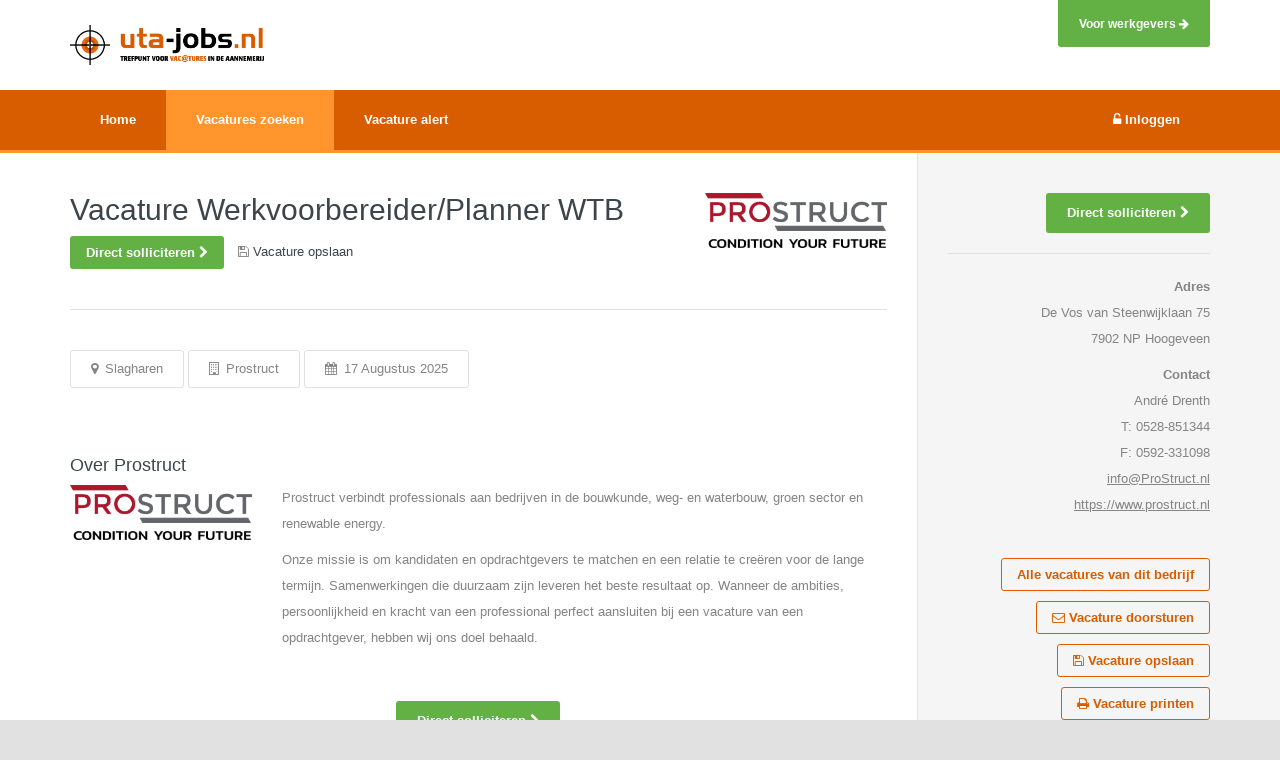

--- FILE ---
content_type: text/html; charset=UTF-8
request_url: https://www.uta-jobs.nl/vacature/werkvoorbereider-planner-wtb-slagharen-2
body_size: 4551
content:

<!DOCTYPE html>
<html lang="nl" >
<head>
        <meta charset="utf-8">
    <meta http-equiv="X-UA-Compatible" content="IE=edge">
    <meta name="viewport" content="width=device-width, initial-scale=1">
                <meta name="description" content="Bekijk de vacature Werkvoorbereider/Planner WTB van Prostruct op Uta-jobs.nl" />
        <title>Vacature: Werkvoorbereider/Planner WTB, Slagharen</title>
    <link rel="shortcut icon" href="/img/1/favicon.png" type="image/x-icon">
            <link rel="canonical" href="https://www.bouwjobs.nl/vacature/werkvoorbereider-planner-wtb-slagharen-2" />
        <link rel="stylesheet" type="text/css" href="/css/all.min.css" /><style>.main-navbar {background:#d75d00;border-bottom:3px solid #ff952c;}.btn-theme.btn-t-primary {background-color:#63B145;}.btn-theme.btn-t-primary:hover {background:#5DA741;}.main-header {background:#d75d00 !important;}.main-navbar .navbar-nav > li.active > a, .main-navbar .navbar-nav > li.active > a:hover, .main-navbar .navbar-nav > li.active > a:focus {background:#ff952c;}.btn-theme.btn-line.dark, .btn-theme.btn-line.dark:hover, .btn-theme.btn-line.dark:focus {border-color:#d75d00;color:#d75d00;}.flat-checkbox input:checked + span, .flat-radio input:checked + span, .flat-checkbox input:checked + span, .flat-radio input:checked + span { background-color:#d75d00;border-color:#d75d00;}div.topjob {border:#d75d00 solid 2px !important;}.applicationLinkHeader {border-bottom:1px solid #d75d00;}.navbar-default .navbar-nav>.open>a, .navbar-default .navbar-nav>.open>a:focus, .navbar-default .navbar-nav>.open>a:hover {background-color:#d75d00;color:white;}.dropdown-menu {background-color:#3d454c !important;}.main-navbar .dropdown-menu:after {border-bottom-color:#3d454c !important;}.dropdown-menu-mobile {background-color:transparent !important;}.main-navbar .dropdown-menu-mobile:after {border-bottom-color:transparent !important;}.big-button {border-color:#d75d00;}.jumbotron-home {background-image:url('/img/1/home.jpg');}.email-alert-subscribe-widget {background-color:#d75d00;}.alternative-job-link:hover .alternative-job {border:1px solid #d75d00;}
</style>
    
</head>
<body>

<div class="wrapper">



    <header class="main-header">

        <div class="hidden-sm hidden-xs logo-bar employer-link-bar">
            <div class="container">
                <div class="pull-right">
                    <a href="http://werkgevers.bouwjobs.nl" target="_blank" class="btn btn-theme btn-t-primary btn-header">
                        Voor werkgevers <i class="fa fa-arrow-right"></i>
                    </a>
                </div>
            </div>
        </div>

        <div class="hidden-sm hidden-xs logo-bar">
            <div class="container">
                <a href="/"><img src="/img/1/logo.png" id="logo" alt="Logo Uta-jobs.nl" height="40" class="margin-top-10"/></a>
                            </div>
        </div>

        <nav class="navbar navbar-default main-navbar hidden-sm hidden-xs">
            <div class="container">
                <div class="collapse navbar-collapse" id="bs-example-navbar-collapse-1">
                    <ul class="nav navbar-nav">
                        <li class=""><a href="/"><strong>Home</strong></a></li>
                        <li class="active"><a href="/vacatures-zoeken"><strong>Vacatures zoeken</strong></a></li>
                        <li class=""><a href="/inschrijven-alert"><strong>Vacature alert</strong></a></li>
                                            </ul>
                    <ul class="nav navbar-nav pull-right" id="menuLogin">

                    </ul>
                </div>
            </div>
        </nav>

        <div class="container">
            <nav class="mobile-nav hidden-md hidden-lg no-print">
                <a href="/"><img src="/img/1/logo_white.png" id="logo" alt="Logo Uta-jobs.nl" height="30" class="logo-mobile"/></a>
                <a href="#" class="btn-nav-toogle first">
                    <span class="bars"></span>
                    Menu
                </a>
                <div class="mobile-nav-block">
                    <h4>Menu</h4>
                    <a href="#" class="btn-nav-toogle">
                        <span class="barsclose"></span>
                        Sluiten
                    </a>

                    <ul class="nav navbar-nav">
                        <li class=""><a href="/"><strong>Home</strong></a></li>
                        <li class=""><a href="/vacatures-zoeken"><strong>Vacatures zoeken</strong></a></li>
                        <li  class=""><a href="/inschrijven-alert"><strong>Vacature alert</strong></a></li>
                                                <li  class=""><a href="http://werkgevers.bouwjobs.nl" target="_blank"><strong>Voor werkgevers</strong></a></li>
                    </ul>
                    <ul class="nav navbar-nav">
                        <li class=""><a href="/login"><strong><i class="fa fa-unlock-alt"></i> Inloggen</strong></a></li>                    </ul>
                </div>
            </nav>
        </div>


    </header><!-- end main-header -->

    <div class="body-content clearfix" >



                
<div class="bg-color2">
    <div class="container">
        <div class="row">
            <div class="col-md-9">
                <div class="block-section box-item-details">
                    
                    <div class="modal fade" id="jobSavingModal" aria-hidden="true" style="display: none;">
    <div class="modal-dialog modal-lg">
        <div class="modal-content">
            <div class="modal-header">
                <button type="button" class="close" data-dismiss="modal" aria-label="Close"><span>×</span></button>
                <h4 class="modal-title">Vacature opslaan</h4>
            </div>
            <div class="modal-body">
                <p>

<div class="row">
    <div class="col-md-12">

        <form id="formSaveJob">

        <p>Door middel van jouw e-mailadres kun je later jouw opgeslagen vacatures terug vinden.</p>

        <div class="form-group row">
            <div class="col-md-3 form-label-middle">
                <label for="formSaveJobEmail">Jouw E-mailadres*</label>
            </div>
            <div class="col-md-9">
                <input name="formSaveJobEmail" class="form-control" maxlength="255" type="email" id="formSaveJobEmail" required="required">
            </div>
        </div>

    </div>
</div></p>
            </div>
            <div class="modal-footer">
                <button type="button" class="btn btn-theme btn-default" data-dismiss="modal">Annuleren</button>
                                <button type="submit" class="btn btn-theme btn-t-primary">Vacature opslaan <i class="fa fa-arrow-right"></i></button></form>            </div>
        </div>
    </div>
</div><div class="modal fade" id="forwardJob" aria-hidden="true" style="display: none;">
    <div class="modal-dialog modal-lg">
        <div class="modal-content">
            <div class="modal-header">
                <button type="button" class="close" data-dismiss="modal" aria-label="Close"><span>×</span></button>
                <h4 class="modal-title">Stuur deze vacature door</h4>
            </div>
            <div class="modal-body">
                <p>

<div class="row">
    <div class="col-md-12">

        <form action="/vacature/doorsturen/werkvoorbereider-planner-wtb-slagharen-2" method="post">

        <div class="form-group row">
            <div class="col-md-3 form-label-middle">
                <label for="JobsSentSenderName">Jouw naam</label>
            </div>
            <div class="col-md-9">
                <input name="data[JobsSent][sender_name]" class="form-control" maxlength="255" type="text" id="JobsSentSenderName">
            </div>
        </div>

        <div class="form-group row">
            <div class="col-md-3 form-label-middle">
                <label for="JobsSentRecipientName">Naam ontvanger</label>
            </div>
            <div class="col-md-9">
                <input name="data[JobsSent][recipient_name]" class="form-control" maxlength="255" type="text" id="JobsSentRecipientName">
            </div>
        </div>

        <div class="form-group row required">
            <div class="col-md-3 form-label-middle">
                <label for="JobsSentRecipientEmail">E-mailadres ontvanger*</label>
            </div>
            <div class="col-md-9">
                <input name="data[JobsSent][recipient_email]" class="form-control" maxlength="255" type="email" id="JobsSentRecipientEmail" required="required">
            </div>
        </div>

        <div class="form-group row">
            <div class="col-md-3 form-label-middle">
                <label for="JobsSentMessage">Boodschap</label>
            </div>
            <div class="col-md-9">
                <textarea rows="7" name="data[JobsSent][message]" class="form-control" id="JobsSentMessage"></textarea>
            </div>
        </div>

        <input type="hidden" value="2025-11-07 13:56:13" name="data[JobsSent][currentTime]"/>

    </div>
</div></p>
            </div>
            <div class="modal-footer">
                <button type="button" class="btn btn-theme btn-default" data-dismiss="modal">Annuleren</button>
                                <button type="submit" class="btn btn-theme btn-t-primary">Vacature versturen <i class="fa fa-arrow-right"></i></button></form>            </div>
        </div>
    </div>
</div>
<div class="">
    <div class="row">
        <div class="col-sm-9">
            <h1 class="smaller no-margin">Vacature Werkvoorbereider/Planner WTB</h1>
            <p class="margin-top-10 no-print">
                <a target="" rel="nofollow" href="/vacature/solliciteren/werkvoorbereider-planner-wtb-slagharen-2"  data-toggle="modal" class="btn btn-sm btn-theme btn-t-primary btn-block-xs">Direct solliciteren <i class="fa fa-chevron-right"></i></a>
                <span class="margin-left-10" id="saveJob1" data-logged-in="" data-job-url="werkvoorbereider-planner-wtb-slagharen-2" onClick="ga('send', 'event', 'saveJob', 'saveJob', 'top');"><i class="fa fa-floppy-o"></i> <span class="link"> Vacature opslaan</span></span>
                <span class="margin-left-10" id="saveJobLink1" style="display: none;"><i class="fa fa-check"></i>  <a href="/account/opgeslagen-vacatures">Naar opgeslagen vacatures</a></span>
            </p>
        </div>
        <div class="col-sm-3 hidden-xs text-align-right">
            <a target="_blank" href="/vacature/doorklik/werkvoorbereider-planner-wtb-slagharen-2" rel="nofollow">                <img class="logo-job-details" src="//control.benumedia.nl/uploads/logos/prostruct.png" alt="Logo Prostruct">
            </a>        </div>
    </div>


    <div class="job-meta title">
        <ul class="list-inline">
            <li><i class="fa fa-map-marker"></i> Slagharen</li>
            <li><i class="fa fa-building-o"></i> Prostruct  </li>
            <li><i class="fa fa-calendar"></i> 17 Augustus 2025</li>
                    </ul>
    </div>

    <h4>Over Prostruct</h4><div class="row"><a target="_blank" href="/vacature/doorklik/werkvoorbereider-planner-wtb-slagharen-2" rel="nofollow"><div class="col-sm-3 hidden-xs"><img class="logo-job-details-bottom" src="//control.benumedia.nl/uploads/logos/prostruct.png" alt="Logo Prostruct"></div><div class="col-sm-3 hidden-sm hidden-lg hidden-md text-align-center margin-bottom-20 margin-top-20"><img class="logo-job-details-bottom-mobile" src="//control.benumedia.nl/uploads/logos/prostruct.png" alt="Logo Prostruct"></div></a><div class="col-sm-9"><p>Prostruct verbindt professionals aan bedrijven in de bouwkunde, weg- en waterbouw, groen sector en renewable energy.</p>
<p>Onze missie is om kandidaten en opdrachtgevers te matchen en een relatie te creëren voor de lange termijn. Samenwerkingen die duurzaam zijn leveren het beste resultaat op. Wanneer de ambities, persoonlijkheid en kracht van een professional perfect aansluiten bij een vacature van een opdrachtgever, hebben wij ons doel behaald.</p>
</div></div>
    <div class="text-align-center margin-top-40 hidden-sm hidden-xs">
        <p><a target="" rel="nofollow" href="/vacature/solliciteren/werkvoorbereider-planner-wtb-slagharen-2"  data-toggle="modal" class="btn btn-theme btn-t-primary btn-block-xs">Direct solliciteren <i class="fa fa-chevron-right"></i></a></p>
        <span class="margin-left-10" id="saveJob2" data-logged-in="" data-job-url="werkvoorbereider-planner-wtb-slagharen-2" onClick="ga('send', 'event', 'saveJob', 'saveJob', 'bottom');"><i class="fa fa-floppy-o"></i> <span class="link"> Vacature opslaan</span></span>
        <span class="margin-left-10" id="saveJobLink2" style="display: none;"><i class="fa fa-check"></i>  <a href="/account/opgeslagen-vacatures">Naar opgeslagen vacatures</a></span>
    </div>

    <div class="hidden-xs margin-bottom-40">
                            </div>


</div>

<script>var searchCriteria = '{"functionGroups":["29"],"sections":["2"],"regions":["10"]}';</script>                </div>
            </div>
            <div class="col-md-3">

                <div class="block-section">
    <div class="text-right">
        <p class="no-print"><a target="" rel="nofollow" href="/vacature/solliciteren/werkvoorbereider-planner-wtb-slagharen-2"  data-toggle="modal" class="btn btn-theme btn-t-primary btn-block-xs btn-block-sm">Direct solliciteren <i class="fa fa-chevron-right"></i></a></p>

        <hr>

        <div class="visible-xs">
                                            </div>

        <p class="job-details-right-bar">
            <strong>Adres</strong><br/>
            De Vos van Steenwijklaan 75<br/>            7902 NP Hoogeveen<br/>        </p>

        <p class="job-details-right-bar">
            <strong>Contact</strong><br/>
            André Drenth<br/>            T: 0528-851344<br/>            F: 0592-331098<br/>            <a target="" href="/vacature/solliciteren/werkvoorbereider-planner-wtb-slagharen-2"><span class="__cf_email__" data-cfemail="ff96919990bfaf8d90ac8b8d8a9c8bd19193">[email&#160;protected]</span></a><br/>            <a target="_blank" href="/vacature/doorklik/werkvoorbereider-planner-wtb-slagharen-2">https://www.prostruct.nl</a><br/>        </p>

        <div class="margin-top-40 no-print">
                            <p>
                    <a href="/vacatures-bij/prostruct" class="btn btn-sm btn-theme btn-line dark btn-block-xs">Alle vacatures van dit bedrijf</a>                </p>
                        <p>
                <a href="#" data-toggle="modal" data-target="#forwardJob" class="btn btn-sm btn-theme btn-line dark btn-block-xs"><i class="fa fa-envelope-o"></i> Vacature doorsturen</a>
            </p>
            <p>
                <a id="saveJob0" data-logged-in="" data-job-url="werkvoorbereider-planner-wtb-slagharen-2" class="btn btn-sm btn-theme btn-line dark btn-block-xs" onClick="ga('send', 'event', 'saveJob', 'saveJob', 'right');"><i class="fa fa-floppy-o"></i> Vacature opslaan</a>
                <span class="margin-left-10" id="saveJobLink0" style="display: none;"><i class="fa fa-check"></i>  <a href="/account/opgeslagen-vacatures">Naar opgeslagen vacatures</a></span>
            </p>
            <p>
                <a href="javascript:print();" class="btn btn-sm btn-theme btn-line dark btn-block-xs"><i class="fa fa-print"></i> Vacature printen</a>
            </p>
        </div>

        
    </div>
</div>
            </div>
        </div>
    </div>
</div>


    </div>

    <footer class="main-footer">
        <div class="container">
            <div class="row margin-bottom-20 no-print">
    <div class="col-sm-3 text-align-left">
        <p class="color-white">Powered by:</p>
        <a href="http://www.bouwjobs.nl" target="_blank">
            <img alt="Bouwjobs.nl, vacatures in de bouw en civiel" src="/img/2/logo_white.png" class="footer-image"/>
        </a>
    </div>
    <div class="col-sm-9">
        <ul class="list-inline link-footer text-center-xs">
            <li><a href="/">Home</a></li>
            <li><a href="/vacatures-zoeken">Vacatures zoeken</a></li>
            <li><a href="http://werkgevers.bouwjobs.nl" target="_blank">Werkgevers</a></li>
            <li><a href="/vacatures-per-functie">Vacatures per functie</a></li>
            <li><a href="/vacatures-per-branche">Vacatures per branche</a></li>
            <li><a href="/contact">Contact</a></li>
            <li><a href="/privacy-verklaring">Privacy verklaring</a></li>
            <li><a href="/disclaimer">Disclaimer</a></li>
            <li><a href="http://www.gwwjobs.nl" target="_blank">Vacatures civiele techniek / infra / gww</a></li>
            <li><a href="http://www.bouwjobs.nl" target="_blank">Vacatures in de bouwkunde en civiele techniek</a></li>
            <li><a href="http://www.financialjobcentre.nl" target="_blank">Financiële en administratieve vacatures</a></li>
            <li><a href="http://www.engineersvacatures.nl" target="_blank">Vacatures in WTB, Elektro- en Installatie techniek</a></li>
            <li><a href="/feed/rss.xml" target="_blank">RSS Feed</a></li>
        </ul>
    </div>

</div>
        </div>
    </footer>

</div>


    <script data-cfasync="false" src="/cdn-cgi/scripts/5c5dd728/cloudflare-static/email-decode.min.js"></script><script>
        (function (w,i,d,g,e,t,s) {w[d] = w[d]||[];t= i.createElement(g);
            t.async=1;t.src=e;s=i.getElementsByTagName(g)[0];s.parentNode.insertBefore(t, s);
        })(window, document, '_gscq','script','//widgets.getsitecontrol.com/62833/script.js');
    </script>



<script type="text/javascript" src="/js/all.js"></script><script type="text/javascript" src="/js/jobs/details.js"></script>
                    <script>

                        (function(i,s,o,g,r,a,m){i['GoogleAnalyticsObject']=r;i[r]=i[r]||function(){
                            (i[r].q=i[r].q||[]).push(arguments)},i[r].l=1*new Date();a=s.createElement(o),
                            m=s.getElementsByTagName(o)[0];a.async=1;a.src=g;m.parentNode.insertBefore(a,m)
                        })(window,document,'script','//www.google-analytics.com/analytics.js','ga');

                        ga('create', 'UA-5723390-2', 'auto');
                        ga('send', 'pageview');

                    </script>
                    
                    <script async src="https://www.googletagmanager.com/gtag/js?id=G-GH6H66PMJJ"></script>
                    <script>
                        window.dataLayer = window.dataLayer || [];
                      function gtag(){dataLayer.push(arguments);}
                      gtag('js', new Date());
                    
                      gtag('config', 'G-L7WJCHWMDS');
                    </script>
                




<script defer src="https://static.cloudflareinsights.com/beacon.min.js/vcd15cbe7772f49c399c6a5babf22c1241717689176015" integrity="sha512-ZpsOmlRQV6y907TI0dKBHq9Md29nnaEIPlkf84rnaERnq6zvWvPUqr2ft8M1aS28oN72PdrCzSjY4U6VaAw1EQ==" data-cf-beacon='{"version":"2024.11.0","token":"1b844b7221de4be387a72c48cef99513","r":1,"server_timing":{"name":{"cfCacheStatus":true,"cfEdge":true,"cfExtPri":true,"cfL4":true,"cfOrigin":true,"cfSpeedBrain":true},"location_startswith":null}}' crossorigin="anonymous"></script>
</body>
</html>


--- FILE ---
content_type: text/html; charset=UTF-8
request_url: https://www.uta-jobs.nl/ajax/getLoginMenu
body_size: -196
content:
<li class=""><a href="/login"><strong><i class="fa fa-unlock-alt"></i> Inloggen</strong></a></li>

--- FILE ---
content_type: application/javascript
request_url: https://www.uta-jobs.nl/js/jobs/details.js
body_size: 225
content:
$( document ).ready(function() {

    if (typeof blockTracking == 'undefined') {
        var path = window.location.pathname.split('/');
        var jobUrl = path[2];

        $.get("/ajax/trackJobView/"+jobUrl, function (data) {
        });
    }

    $('[id^="saveJob"]').click(function( event ) {

        var userLoggedIn = $(this).attr('data-logged-in');
        window.jobUrl  = $(this).attr('data-job-url');
        window.linkId = $(this).attr('id').replace( /[^\d.]/g, '' );

        // User logged in?
        if(userLoggedIn == 1) {

            // Show people we are saving
            $(this).children('i').first().removeClass('fa-floppy-o');
            $(this).children('i').first().addClass('fa-spinner fa-spin');

            // Do Ajax call
            $.get("/ajax/saveJobForLoggedInUser/"+jobUrl, function (data) {
            });

            // SHow people it is done
            $(this).hide();
            $('#saveJobLink'+linkId).show();

        } else {

            $('#jobSavingModal').modal('toggle');


        }


    });

    $('#formSaveJob').submit(function( event ) {

        // Prevent real submit
        event.preventDefault();

        var email = $("#formSaveJobEmail").val();

       // Do API call
        $.get("/ajax/saveJobForNonLoggedInUser/"+jobUrl+"/"+email, function (data) {

            // SHow people it is done
            $('#saveJobLink'+linkId).html('<i class="fa fa-check"></i> '+data);
            $('#saveJob'+linkId).hide();
            $('#saveJobLink'+linkId).show();

            // Hide modal
            $('#jobSavingModal').modal('toggle');

        });

    });



});



--- FILE ---
content_type: text/javascript; charset=utf-8
request_url: https://widgets.getsitecontrol.com/62833/script.js
body_size: 1987
content:
/*v0.29.6 at 2017-05-18 © 2017 GetSiteControl*/
!function(e,t){var s=e.document,a=t.widgets;if(e._gscq=e._gscq||[],1===e._gscq.loaded)return void(e.gscwidgets&&e.gscwidgets.runtime&&(e.gscwidgets.runtime.destroy(),e.gscwidgets.start(t)));if(e._gscq.loaded=1,!s.all||s.querySelector)for(var d=0;d<a.length;d++)if(a[d]&&!a[d].disabled){e.gscwidgets?e.gscwidgets.start(t):!function(){var a,d,g;d=s.createElement("script"),a=!1,g=s.getElementsByTagName("script")[0],d.type="text/javascript",d.async=!0,d.src=t.settings.RUNTIME_URL,d.onload=d.onreadystatechange=function(){var s=this.readyState;a||s&&"complete"!==s&&"loaded"!==s||(a=!0,e.gscwidgets.start(t))},g&&g.parentNode?g.parentNode.insertBefore(d,g):(g=s.body||s.getElementsByTagName("body")[0]||s.getElementsByTagName("head")[0],g.appendChild(d))}();break}}(window,{"widgets": [{"sort_order": -2, "layout": "modal", "data": {"form": {"fields": [{"name": "email", "type": "email", "required": true, "value": "{email}", "label": "Email", "placeholder": "Jouw emailadres..."}], "allowDuplicates": false}, "success": {"action": "close", "actionDelay": 3000, "description": "Vanaf nu ontvang je dagelijks de nieuwste vacatures die passen bij jouw profiel.", "label": "Je inschrijving is goed verwerkt"}, "title": "Vergelijkbare vacatures ontvangen?", "buttonText": "Opslaan", "label": "Subscribe for updates", "note": "Maximaal 1 keer per dag. Je kunt jezelf altijd uitschrijven.", "mobileLabel": "Subscribe", "description": "Laat je e-mailadres achter en we sturen je nieuwe, vergelijkbare vacatures."}, "id": 131465, "style": {"minimizeColor": "#5e5e5e", "barLogoColor": "#e38e4d", "animationDurationOut": "500ms", "barButtonHoverColor": "#73b958", "separatorColor": "#df7d33", "image": {"padding": true, "position": "left", "valign": "middle"}, "animationOrigin": "center center", "buttonHoverTextColor": "#ffffff", "labelTextColor": "#ffffff", "accentTextColor": "#ffffff", "animationIn": "fadeInDown", "labelHoverColor": "#db6d19", "buttonTextColor": "#ffffff", "animationRepeat": 1, "buttonHoverColor": "#73b958", "backColor": "#d75d00", "barButtonHoverTextColor": "#ffffff", "font": "\"Helvetica Neue\", Helvetica, Arial, sans-serif", "animationBackface": "initial", "secondaryAccentTextColor": "#ffffff", "headerTextColor": "#ffffff", "labelHoverTextColor": "#ffffff", "inputTextColor": "#333333", "validationErrorTextColor": "#ffffff", "animationDurationIn": "600ms", "accentColor": "#63b145", "labelColor": "#d75d00", "theme": false, "animation": "fadeInDown", "inputBackColor": "#ffffff", "animationDelay": "0ms", "animationOut": "fadeOut", "textColor": "#ffffff", "closeHoverColor": "#ffffff", "minimizeHoverColor": "#444444", "inactiveInputTextColor": "#ffffff", "baseColor": "#d75d00", "buttonColor": "#63b145", "barBackColor": "#d75d00", "secondaryTextColor": "#755300", "validationErrorBackColor": "#f16645", "inputPlaceholderColor": "#cacaca", "logoColor": "#e38e4d", "animationDirectionOut": "normal", "barButtonColor": "#63b145", "animationDirectionIn": "normal", "barTextColor": "#ffffff", "inputBorderColor": "#d75d00", "barLogoHoverColor": "#e79e66", "panelColor": "#df7d33", "panelHoverColor": "#db6d19", "noteTextColor": "#ffffff", "inactiveInputBackColor": "#e38e4d", "logoHoverColor": "#e79e66", "secondaryAccentColor": "#755300", "closeColor": "#ffffff", "inactiveInputBorderColor": "#d75d00", "barButtonTextColor": "#ffffff", "secondaryColor": "#e5af13"}, "tracking": {}, "targeting": {"ab": 100, "os": {"include": false, "value": []}, "platform": {"include": false, "value": []}, "url": [{"include": true, "value": "/vacature/*"}], "ip": {"include": false, "value": []}, "utm": {"include": true, "value": [{"type": "utm_source", "value": "indeed"}, {"type": "utm_source", "value": "Indeed"}, {"type": "utm_source", "value": "nl.jobrapido.com"}, {"type": "utm_source", "value": "Trovit"}, {"type": "utm_source", "value": "vacatures.trovit.nl"}, {"type": "utm_source", "value": "Vacatures.nl"}, {"type": "utm_source", "value": "adzuna"}]}, "source": {"include": false, "value": []}, "params": [], "visitor": {"include": false, "value": {}}, "geo": {"include": false, "value": []}, "browser": {"include": false, "value": []}}, "name": "Jobalert vacature detail pagina", "settings": {"pushBody": true, "scrollWithBody": true, "mobileAlign": "right", "storage": {"action": 364, "close": 1}, "mobileBottom": false}, "template": "normal", "type": "subscribe", "display": {"start": {"delay": 7000, "exit": true, "scroll": 100}, "frequency": 3600, "stop": {"action": true}, "schedule": {"weekdays": [0, 1, 2, 3, 4, 5, 6]}}}, {"sort_order": -1, "layout": "modal", "data": {"form": {"fields": [{"name": "email", "type": "email", "required": true, "value": "{email}", "label": "Email", "placeholder": "Jouw emailadres..."}], "allowDuplicates": false}, "success": {"action": "close", "actionDelay": 3000, "description": "Vanaf nu ontvang je dagelijks de nieuwste vacatures die passen bij jouw profiel.", "label": "Je inschrijving is goed verwerkt"}, "title": "Geen vacatures missen?", "buttonText": "Opslaan", "label": "Subscribe for updates", "note": "Maximaal 1 keer per dag. Je kunt jezelf altijd uitschrijven.", "mobileLabel": "Subscribe", "description": "Sla je zoekopdracht op en we mailen je nieuwe, passende vacatures."}, "id": 125370, "style": {"minimizeColor": "#5e5e5e", "barLogoColor": "#e38e4d", "animationDurationOut": "500ms", "barButtonHoverColor": "#73b958", "separatorColor": "#df7d33", "image": {"padding": true, "position": "left", "valign": "middle"}, "animationOrigin": "center center", "buttonHoverTextColor": "#ffffff", "labelTextColor": "#ffffff", "accentTextColor": "#ffffff", "animationIn": "fadeInDown", "labelHoverColor": "#db6d19", "buttonTextColor": "#ffffff", "animationRepeat": 1, "buttonHoverColor": "#73b958", "backColor": "#d75d00", "barButtonHoverTextColor": "#ffffff", "font": "\"Helvetica Neue\", Helvetica, Arial, sans-serif", "animationBackface": "initial", "secondaryAccentTextColor": "#ffffff", "headerTextColor": "#ffffff", "labelHoverTextColor": "#ffffff", "inputTextColor": "#333333", "validationErrorTextColor": "#ffffff", "animationDurationIn": "600ms", "accentColor": "#63b145", "labelColor": "#d75d00", "theme": false, "animation": "fadeInDown", "inputBackColor": "#ffffff", "animationDelay": "0ms", "animationOut": "fadeOut", "textColor": "#ffffff", "closeHoverColor": "#ffffff", "minimizeHoverColor": "#444444", "inactiveInputTextColor": "#ffffff", "baseColor": "#d75d00", "buttonColor": "#63b145", "barBackColor": "#d75d00", "secondaryTextColor": "#755300", "validationErrorBackColor": "#f16645", "inputPlaceholderColor": "#cacaca", "logoColor": "#e38e4d", "animationDirectionOut": "normal", "barButtonColor": "#63b145", "animationDirectionIn": "normal", "barTextColor": "#ffffff", "inputBorderColor": "#d75d00", "barLogoHoverColor": "#e79e66", "panelColor": "#df7d33", "panelHoverColor": "#db6d19", "noteTextColor": "#ffffff", "inactiveInputBackColor": "#e38e4d", "logoHoverColor": "#e79e66", "secondaryAccentColor": "#755300", "closeColor": "#ffffff", "inactiveInputBorderColor": "#d75d00", "barButtonTextColor": "#ffffff", "secondaryColor": "#e5af13"}, "tracking": {}, "targeting": {"url": [{"include": true, "value": "/vacatures/*"}], "ab": 100}, "name": "Jobalert branche, regio & functiepagina's", "settings": {"pushBody": true, "scrollWithBody": true, "mobileAlign": "right", "storage": {"action": 364, "close": 1}, "mobileBottom": false}, "template": "normal", "type": "subscribe", "display": {"start": {"delay": 7000, "exit": true, "scroll": 100}, "frequency": 86400, "stop": {"action": true}, "schedule": {"weekdays": [0, 1, 2, 3, 4, 5, 6]}}}, {"sort_order": 0, "layout": "modal", "data": {"form": {"fields": [{"name": "email", "type": "email", "required": true, "value": "{email}", "label": "Email", "placeholder": "Jouw emailadres..."}], "allowDuplicates": false}, "success": {"action": "close", "actionDelay": 3000, "description": "Vanaf nu ontvang je dagelijks de nieuwste vacatures die passen bij jouw profiel.", "label": "Je inschrijving is goed verwerkt"}, "title": "Geen vacatures missen?", "buttonText": "Opslaan", "label": "Subscribe for updates", "note": "Maximaal 1 keer per dag. Je kunt jezelf altijd uitschrijven.", "mobileLabel": "Subscribe", "description": "Sla je zoekopdracht op en we mailen je nieuwe, passende vacatures."}, "id": 125369, "style": {"minimizeColor": "#5e5e5e", "barLogoColor": "#e38e4d", "animationDurationOut": "500ms", "barButtonHoverColor": "#73b958", "separatorColor": "#df7d33", "image": {"padding": true, "position": "left", "valign": "middle"}, "animationOrigin": "center center", "buttonHoverTextColor": "#ffffff", "labelTextColor": "#ffffff", "accentTextColor": "#ffffff", "animationIn": "fadeInDown", "labelHoverColor": "#db6d19", "buttonTextColor": "#ffffff", "animationRepeat": 1, "buttonHoverColor": "#73b958", "backColor": "#d75d00", "barButtonHoverTextColor": "#ffffff", "font": "\"Helvetica Neue\", Helvetica, Arial, sans-serif", "animationBackface": "initial", "secondaryAccentTextColor": "#ffffff", "headerTextColor": "#ffffff", "labelHoverTextColor": "#ffffff", "inputTextColor": "#333333", "validationErrorTextColor": "#ffffff", "animationDurationIn": "600ms", "accentColor": "#63b145", "labelColor": "#d75d00", "theme": false, "animation": "fadeInDown", "inputBackColor": "#ffffff", "animationDelay": "0ms", "animationOut": "fadeOut", "textColor": "#ffffff", "closeHoverColor": "#ffffff", "minimizeHoverColor": "#444444", "inactiveInputTextColor": "#ffffff", "baseColor": "#d75d00", "buttonColor": "#63b145", "barBackColor": "#d75d00", "secondaryTextColor": "#755300", "validationErrorBackColor": "#f16645", "inputPlaceholderColor": "#cacaca", "logoColor": "#e38e4d", "animationDirectionOut": "normal", "barButtonColor": "#63b145", "animationDirectionIn": "normal", "barTextColor": "#ffffff", "inputBorderColor": "#d75d00", "barLogoHoverColor": "#e79e66", "panelColor": "#df7d33", "panelHoverColor": "#db6d19", "noteTextColor": "#ffffff", "inactiveInputBackColor": "#e38e4d", "logoHoverColor": "#e79e66", "secondaryAccentColor": "#755300", "closeColor": "#ffffff", "inactiveInputBorderColor": "#d75d00", "barButtonTextColor": "#ffffff", "secondaryColor": "#e5af13"}, "tracking": {}, "targeting": {"url": [{"include": true, "value": "/vacatures-zoeken/resultaten*"}, {"include": false, "value": "/vacatures-zoeken/resultaten?showAllJobs=all"}], "ab": 100}, "name": "Jobalert SRP", "settings": {"pushBody": true, "scrollWithBody": true, "mobileAlign": "right", "storage": {"action": 364, "close": 1}, "mobileBottom": false}, "template": "normal", "type": "subscribe", "display": {"start": {"delay": 7000, "exit": true, "scroll": 100}, "frequency": 86400, "stop": {"action": true}, "schedule": {"weekdays": [0, 1, 2, 3, 4, 5, 6]}}}], "runtime": {"status": "offline", "fbRedirectUri": "https://getsitecontrol.com/close", "fbAppId": "1700939563493347", "shareByEmailUrl": "https://app.getsitecontrol.com/api/v1/share-by-email?u={url}&t={title}&d={description}&logo={logo}", "trackUrl": "https://app.getsitecontrol.com/api/v1/stat", "chatUrl": "https://app.getsitecontrol.com/api/v1/chat/init?widget={id}&uid={uid}", "removeLogoNotCool": true, "logoUrl": "https://getsitecontrol.com/{type}-widget/?utm_content={type}&utm_source={site}&utm_medium=referral&utm_term={layout}&utm_campaign=Widgets Logo", "targetingUrl": "https://app.getsitecontrol.com/api/v1/targeting", "enableGoogleAnalytics": true, "doTrack": true, "responsive": {"enabled": true, "breakpoint": 640}, "chatPageUrl": "https://app.getsitecontrol.com/api/v1/embedded-chat?widget={id}&gscuid={uid}", "submitUrl": "https://app.getsitecontrol.com/api/v1/submit", "sessionLength": 20, "removeLogo": true}, "settings": {"RUNTIME_URL": "//st.getsitecontrol.com/main/runtime/runtime.2.10.5.js"}});